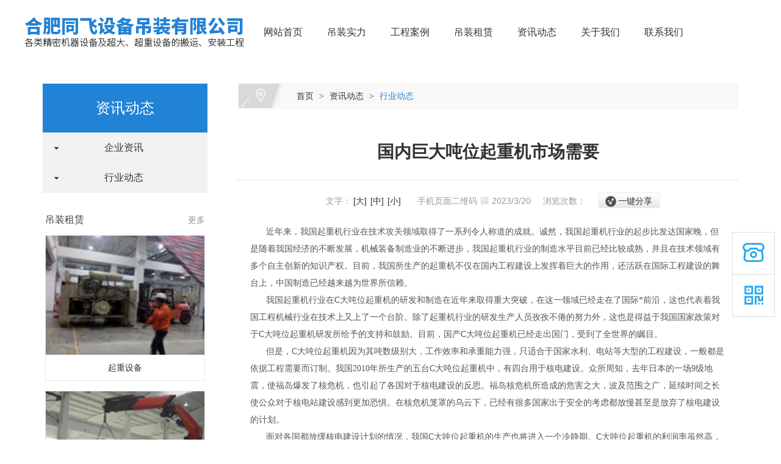

--- FILE ---
content_type: text/html; charset=utf-8
request_url: http://tfsbdz.com/display/517916.html
body_size: 9266
content:

<!DOCTYPE html>
<html xmlns="http://www.w3.org/1999/xhtml">
<head>
    <meta http-equiv="Content-Type" content="text/html; charset=utf-8" />
    <title>国内巨大吨位起重机市场需要_合肥同飞设备吊装有限公司</title>
    <meta name="keywords" content="" />
    <meta name="description" content="" />
    <link href="/u/Public/Skins/m907/css_structure.css" rel="stylesheet" />
    <link href="/u/Public/Skins/m907/m9071/css.css" rel="stylesheet" />
            <link rel="alternate" media="only screen and(max-width: 640px)" href="http://m.tfsbdz.com/display/517916.html">
        <meta name="mobile-agent" content="format=html5;url=http://m.tfsbdz.com/display/517916.html">
    <script src="/Base/GetResources/1" type="text/javascript"></script>
    <script src="/bundles/front?v=HrFDUxcolkkgOODFmcjdoY8_HNuO0jNiSwEbKtWm3Gc1"></script>

    <script language="javascript" src="/Scripts/common.js?rightButton=0"></script>
    
    


    
<script type="text/javascript">
    $(document).ready(function () {
    	//增加导航固定模式，使导航跟随滚动条滚动
        jQuery(window).scroll(function(){
				var sTop=jQuery(document).scrollTop();
				if(sTop>=42){
					$("#topNav").addClass("nav_fixed");
				}
				else{
					$("#topNav").removeClass("nav_fixed");
				}
		});
		
    });

</script>
    <link rel="stylesheet" href="/Content/exlayout.css" />
</head>
<body>
    <div class="pg_margins pg_inside">
        <div id="tips"></div>
                            <div class="header">
                        <div class="header-inner clearfix">
                            <div class="logo fl">
                                <a href="/" title="合肥同飞设备吊装有限公司">
                                    <img src="/u/f6257211-3552-4088-89f6-245ba6eb3430/image/6381466406008069743572.jpg" alt="合肥同飞设备吊装有限公司" id="logopic" />
                                </a>
                            </div>
                                <div class="navbox fr" id="topNav">
                                    <div class="nav" style="margin:0 auto;">
                                        <ul>

            <li class="nav0" style="width:169px;" >
                <a href="/"   >
                    网站首页
            </a>
        </li>
                <li class="line"></li>
            <li class="nav1" style="width:169px;" onmouseover="showMenu(30422);" onmouseout="hiddMenu(30422);">
                <a href="/info/103061.html" id="menuA30422"  >
                    吊装实力
            </a>
                <div class="shownav" id="menu30422">
                        <a href="/info/103071.html"  >吊装实力</a>                        
                </div>
        </li>
                <li class="line"></li>
            <li class="nav2" style="width:169px;" onmouseover="showMenu(30419);" onmouseout="hiddMenu(30419);">
                <a href="/info/103067.html" id="menuA30419"  >
                    工程案例
            </a>
                <div class="shownav" id="menu30419">
                        <a href="/info/103068.html"  >工程案例</a>                        
                </div>
        </li>
                <li class="line"></li>
            <li class="nav3" style="width:169px;" onmouseover="showMenu(30418);" onmouseout="hiddMenu(30418);">
                <a href="/info/114535.html" id="menuA30418"  >
                    吊装租赁
            </a>
                <div class="shownav" id="menu30418">
                        <a href="/info/114536.html"  >起重设备</a>                        
                        <a href="/info/114537.html"  >吊装设备</a>                        
                </div>
        </li>
                <li class="line"></li>
            <li class="nav4" style="width:169px;" onmouseover="showMenu(30420);" onmouseout="hiddMenu(30420);">
                <a href="/info/103064.html" id="menuA30420"  >
                    资讯动态
            </a>
                <div class="shownav" id="menu30420">
                        <a href="/info/103065.html"  >企业资讯</a>                        
                        <a href="/info/103066.html"  >行业动态</a>                        
                </div>
        </li>
                <li class="line"></li>
            <li class="nav5" style="width:169px;" onmouseover="showMenu(30423);" onmouseout="hiddMenu(30423);">
                <a href="/info/103062.html" id="menuA30423"  >
                    关于我们
            </a>
                <div class="shownav" id="menu30423">
                        <a href="/info/103069.html"  >公司简介</a>                        
                        <a href="/info/103070.html"  >公司优势</a>                        
                </div>
        </li>
                <li class="line"></li>
            <li class="nav6" style="width:174px;" >
                <a href="/info/103059.html"   >
                    联系我们
            </a>
        </li>
<script type="text/javascript">
    var isOn = false;
    var navList = $('.nav>ul>li>a') || [];
    for (var i = 0; i < navList.length; i++)
    {
        if (navList[i].pathname == location.pathname) {
            $(navList[i]).addClass("current");
            isOn = true;
            break;
        }
    }
    if (!isOn) {
        eval('var menuStates = ["/info/103064.html","/info/103066.html"] || []');
        for (var i = 0; i < navList.length; i++) {
            if (navList[i].pathname == menuStates[menuStates.length-1]) {
                $(navList[i]).addClass("current");
                isOn = true;
                break;
            }
        }
        if (!isOn)
        {
            for (var i = 0; i < navList.length; i++) {
                if ($.inArray(navList[i].pathname, menuStates) > -1) {
                    $(navList[i]).addClass("current");
                    isOn = true;
                    break;
                }
            }
        }
    }
</script>
                                        </ul>
                                    </div>
                                </div>
                        </div>
                        <div class="clear"></div>
                    </div>
                                    <div class='banner' id="banner">
                <span class='left-shadow'></span><span class='right-shadow'></span><div>
                    <script language='javascript'>bannerShow(7, 1920, 400, "5000", '16772')</script>

                </div><div class='blank-area'></div>
            </div>
        
    <div id="mainhome" class="main-home inner">
        <div class="main-top"></div>
        <div class="main mainbg ">
            <div class="location">
                <span class="ico">
                    <a href="/" title="首页">首页</a>
                        <span>&gt;</span>
                        <a href="/info/103064.html" id="103064">资讯动态</a>
                        <span>&gt;</span>
                        <a href="/info/103066.html" id="103066">行业动态</a>
                </span>
            </div>
                <div id="leftObj" class="left">
                        <div class="shadow"></div>
                        <div class="pro_sort_box">
                            <input id="CurrentCategoryID" name="CurrentCategoryID" type="hidden" value="103066" />
                            <div class="title">
                                <div class="title_more">
                                    <a href="/info/103064.html" id="103064">资讯动态</a>
                                </div>
                            </div>
                            <div id="div_103066">
                                <div class="pro_sort">
                                    <div>
                                            <div class="each_li active ">
                                                <div class="name">
                                                    <div class="icon">
                                                        <a href="/info/103065.html" id="103065">&nbsp;&nbsp;&nbsp;&nbsp;企业资讯</a>
                                                    </div>
                                                </div>
                                            </div>
                                            <div class="each_li active ">
                                                <div class="name">
                                                    <div class="icon">
                                                        <a href="/info/103066.html" id="103066">&nbsp;&nbsp;&nbsp;&nbsp;行业动态</a>
                                                    </div>
                                                </div>
                                            </div>
                                    </div>
                                    <div class="promore"><a href='/info/103066.html'>更多分类</a></div>
                                </div>
                                <script type="text/javascript">
                                    var each_li = $('#div_103066 .pro_sort .each_li');
                                    for (var i = 0; i < each_li.length; i++) {
                                        var li = each_li[i];
                                        var length = li.children.length;
                                        if (length > 1) {
                                            $(li).attr('data-href', '');
                                        }
                                        else {
                                            var li_name = li.children[0].children[0];
                                            li_name.className = "";

                                            if (li.className.indexOf("current") > 0) {

                                                li.className = "each_li current";
                                            }
                                            else {
                                                li.className = "each_li ";
                                            }
                                            var href = li_name.children[0].href;
                                            $(li).attr('data-href', href);
                                        }
                                    }
                                    $('#div_103066 .pro_sort .each_li .third_box').click(function (event) {
                                        event.stopPropagation();
                                    });
                                    $('#div_103066 .pro_sort .each_li').click(function () {
                                        var title = $(this).attr("data-href")
                                        if (title) {
                                            if (title == "") {
                                                $(this).toggleClass('active');
                                            }
                                            else {
                                                location.href = title;
                                            }
                                        }
                                    });
                                </script>
                            </div>
                            <div class="clear"></div>
                        </div>

    <div id="ct114535_divLeftModule">
        <div class="IBW-inside">
                <div class="title">
                        <span class="more">
                            <a href="/info/114535.html" target="_self">更多</a>
                        </span>
                    <div class="title_more" >吊装租赁</div>
                </div>
            <div class="content">
                <div class="iFCB-pro">
	<div class="bd">
		<ul class="iFCB-TPLB clearfix">
						<li class="iFCB-PRO-3 clearfix">
							<div class="iFCB-rp"><a href="/display/574132.html ">
								<div class="m-pic"><img src="/u/f6257211-3552-4088-89f6-245ba6eb3430/image/6381490283646907783652_small.jpg" alt="起重设备 " height="160" width="270 "></div>
								<dl class="m-intro">
									<dt class="u-tt">起重设备 </dt>
									<dd class="u-des"></dd>
									<dd class="u-more"><script>document.write(T("更多"))</script></dd>
								</dl>
							</div></a>
						</li>
						<li class="iFCB-PRO-3 clearfix">
							<div class="iFCB-rp"><a href="/display/574142.html ">
								<div class="m-pic"><img src="/u/f6257211-3552-4088-89f6-245ba6eb3430/image/6381490286070412879319_small.jpg" alt="吊装设备 " height="160" width="270 "></div>
								<dl class="m-intro">
									<dt class="u-tt">吊装设备 </dt>
									<dd class="u-des"></dd>
									<dd class="u-more"><script>document.write(T("更多"))</script></dd>
								</dl>
							</div></a>
						</li>
						<li class="iFCB-PRO-3 clearfix">
							<div class="iFCB-rp"><a href="/display/574131.html ">
								<div class="m-pic"><img src="/u/f6257211-3552-4088-89f6-245ba6eb3430/image/6381490283635988228643_small.jpg" alt="起重设备 " height="160" width="270 "></div>
								<dl class="m-intro">
									<dt class="u-tt">起重设备 </dt>
									<dd class="u-des"></dd>
									<dd class="u-more"><script>document.write(T("更多"))</script></dd>
								</dl>
							</div></a>
						</li>

		</ul>
	</div>
</div>
            </div>
            <div class="clear"></div>
        </div>
    </div>
                                                            <div class="col_bottom"></div>
                </div>
            

<link rel="stylesheet" href="/Content/exdisplay.css" />
    <div class="right" id="rightObj">
        <h2 class="title">
            <b>行业动态</b>
        </h2>
        <div class="display_title">
            <h1 style="">国内巨大吨位起重机市场需要</h1> 
                <div class="info">
                        <span class="font_size">文字：<a href="javascript:setFontSize(16);">[大]</a><a href="javascript:setFontSize(14);">[中]</a><a href="javascript:setFontSize(12);">[小]</a></span>
                                            <span class="mobile_qr">
                            手机页面二维码
                            <span class="qrimg"><img src="http://ibwewm.z243.ibw.cc/api/QR?t=http://m.tfsbdz.com/display/517916.html&amp;q=2&amp;s=3&amp;e=3" /></span>
                        </span>
                      <span class="PublishedDate">2023/3/20&nbsp;&nbsp;&nbsp;&nbsp;</span>
                        <span class="Hits">浏览次数：<b class="red" id="hits"></b>&nbsp;&nbsp;&nbsp;&nbsp;</span>
                                                            <div class="share_box">
                                    <div class="share_name">一键分享</div>
                                    <div style="display: none;background:#E9EBEA" class="share_content">
                                        <!-- baidu Button BEGIN -->
                                        <div class="bdsharebuttonbox"><a href="javascript:void(0)" class="bds_more" data-cmd="more"></a><a href="javascript:void(0)" class="bds_qzone" data-cmd="qzone" title="分享到QQ空间"></a><a href="javascript:void(0)" class="bds_tsina" data-cmd="tsina" title="分享到新浪微博"></a><a href="javascript:void(0)" class="bds_renren" data-cmd="renren" title="分享到人人网"></a><a href="javascript:void(0)" class="bds_weixin" data-cmd="weixin" title="分享到微信"></a></div>
                                        <script>window._bd_share_config = { "common": { "bdSnsKey": {}, "bdText": "", "bdMini": "2", "bdMiniList": false, "bdPic": "", "bdStyle": "0", "bdSize": "16" }, "share": {} }; with (document) 0[(getElementsByTagName('head')[0] || body).appendChild(createElement('script')).src = '/static/api/js/share.js'];</script>
                                        <!-- baidu Button END -->
                                    </div>
                                </div>
                            </div>
                                <div class="others enquiry">
                                    </div>


                <!-- JiaThis Button BEGIN -->
                
                <!-- JiaThis Button END -->

            </div>
                <div id="info_content" class="display_content display_article">
            <p style="white-space:normal;padding:0px;color:#555555;font-family:simsun;font-size:13px;background-color:#FFFFFF;text-indent:2em;">
	<span style="font-size:14px;line-height:2;">近年来，我国起重机行业在技术攻关领域取得了一系列令人称道的成就。诚然，我国起重机行业的起步比发达国家晚，但是随着我国经济的不断发展，机械装备制造业的不断进步，我国起重机行业的制造水平目前已经比较成熟，并且在技术领域有多个自主创新的知识产权。目前，我国所生产的起重机不仅在国内工程建设上发挥着巨大的作用，还活跃在国际工程建设的舞台上，中国制造已经越来越为世界所信赖。</span>
</p>
<p style="white-space:normal;padding:0px;color:#555555;font-family:simsun;font-size:13px;background-color:#FFFFFF;text-indent:2em;">
	<span style="font-size:14px;line-height:2;">我国起重机行业在C大吨位起重机的研发和制造在近年来取得重大突破，在这一领域已经走在了国际*前沿，这也代表着我国工程机械行业在技术上又上了一个台阶。除了起重机行业的研发生产人员孜孜不倦的努力外，这也是得益于我国国家政策对于C大吨位起重机研发所给予的支持和鼓励。目前，国产C大吨位起重机已经走出国门，受到了全世界的瞩目。</span>
</p>
<p style="white-space:normal;padding:0px;color:#555555;font-family:simsun;font-size:13px;background-color:#FFFFFF;text-indent:2em;">
	<span style="font-size:14px;line-height:2;">但是，C大吨位起重机因为其吨数级别大，工作效率和承重能力强，只适合于国家水利、电站等大型的工程建设，一般都是依据工程需要而订制。我国2010年所生产的五台C大吨位起重机中，有四台用于核电建设。众所周知，去年日本的一场9级地震，使福岛爆发了核危机，也引起了各国对于核电建设的反思。福岛核危机所造成的危害之大，波及范围之广，延续时间之长使公众对于核电站建设感到更加恐惧。在核危机笼罩的乌云下，已经有很多国家出于安全的考虑都放慢甚至是放弃了核电建设的计划。</span>
</p>
<p style="white-space:normal;padding:0px;color:#555555;font-family:simsun;font-size:13px;background-color:#FFFFFF;text-indent:2em;">
	<span style="font-size:14px;line-height:2;">面对各国都放缓核电建设计划的情况，我国C大吨位起重机的生产也将进入一个冷静期。C大吨位起重机的利润率虽然高，但是产量低，市场需求量也低，因此在起重机市场中所占的比重也不是很大。我国起重机企业不要对C大吨位起重机有盲目的追求，在积极进行技术探索时，也要把握市场需求，这样才能使起重机产品能够更好的为工程建设服务。</span>
</p>
        </div>

        
        <div id="info_CommonContent" class="display_content">
            
        </div>
        <div class="clear"></div>
        <dl class="diplay_foot clearfix">
            <dt><a href="javascript:history.back(-1);">返回上一步</a></dt>
            <dd>
                <a href="javascript:print();">打印此页</a>
            </dd>
        </dl>
        <ul class="page_up_dn">
                <li>上一个：<a href=/display/517917.html title="中国已成为全球重要的起重机市场">中国已成为全球重要的起重机市场</a></li>
                                <li>下一个：<a href=/display/517915.html title="工程机械下半年或将趋稳 困难依然较多">工程机械下半年或将趋稳 困难依然较多</a></li>
        </ul>
        <div class="clear"></div>
       
</div>


            <div class="main_bottom"></div>
        </div>
        <div class="main-btm"></div>
    </div>


    <script id="exDisplayScript" type="text/javascript" src="/Content/exdisplay.js" data="displayid=517916"></script>


                    <div class="footer">
                    <div class="footer_wp">
                        <div class="navbox_foot fl">
                            <div class="nav" style='margin:0 auto;width:1200px;'>
                                <ul>

        <li class="nav0" style="width:169px;">
            <a href="/"   >
                网站首页
        </a>
    </li>
            <li class="line"></li>
        <li class="nav1" style="width:169px;">
            <a href="/info/103061.html" id="menuA30422"  >
                吊装实力
        </a>
            <div class="shownav thirdnav" id="menu30422">
                    <a href="/info/103071.html"  >吊装实力</a>
            </div>
    </li>
            <li class="line"></li>
        <li class="nav2" style="width:169px;">
            <a href="/info/103067.html" id="menuA30419"  >
                工程案例
        </a>
            <div class="shownav thirdnav" id="menu30419">
                    <a href="/info/103068.html"  >工程案例</a>
            </div>
    </li>
            <li class="line"></li>
        <li class="nav3" style="width:169px;">
            <a href="/info/114535.html" id="menuA30418"  >
                吊装租赁
        </a>
            <div class="shownav thirdnav" id="menu30418">
                    <a href="/info/114536.html"  >起重设备</a>
                    <a href="/info/114537.html"  >吊装设备</a>
            </div>
    </li>
            <li class="line"></li>
        <li class="nav4" style="width:169px;">
            <a href="/info/103064.html" id="menuA30420"  >
                资讯动态
        </a>
            <div class="shownav thirdnav" id="menu30420">
                    <a href="/info/103065.html"  >企业资讯</a>
                    <a href="/info/103066.html"  >行业动态</a>
            </div>
    </li>
            <li class="line"></li>
        <li class="nav5" style="width:169px;">
            <a href="/info/103062.html" id="menuA30423"  >
                关于我们
        </a>
            <div class="shownav thirdnav" id="menu30423">
                    <a href="/info/103069.html"  >公司简介</a>
                    <a href="/info/103070.html"  >公司优势</a>
            </div>
    </li>
            <li class="line"></li>
        <li class="nav6" style="width:174px;">
            <a href="/info/103059.html"   >
                联系我们
        </a>
    </li>

                                </ul>
                            </div>
                        </div>
                        <div class="ft-wrap fr">

                            <div class="copyright">
                                <table width="100%">
	<tbody>
		<tr>
			<td style="vertical-align:top;" align="center">
				<p>
					合肥同飞设备吊装有限公司&nbsp; 版权所有
				</p>
				<p>
					<a href="//www.ibw.cn/mianze.htm" target="_blank" rel="nofollow noopener noreferrer">免责声明</a> <a href="https://beian.miit.gov.cn" target="_blank" rel="nofollow noopener noreferrer">皖ICP备2023014529号-1</a><br />
&nbsp;<a href="http://www.ibw.cn" target="_blank">技术支持</a>：<a href="http://www.ibw.cn" target="_blank">网新科技</a>(<a href="http://www.ibw.cn" target="_blank">www.ibw.cn</a>)
				</p>
				<p>
					地址1：合肥市经开区金寨路与锦绣大道交口
				</p>
				<p>
					地址2：合肥市经开区金寨路与站前路交口
				</p>
				<p>
					电话：15056980306/15656551161
				</p>
				<p>
					邮箱：345090025@qq.com
				</p>
				<p>
					<a href="/u/f6257211-3552-4088-89f6-245ba6eb3430/image/6381464286407718888073.jpg" target="_blank">营业执照</a> 
				</p>
			</td>
			<td>
				&nbsp;<br />
			</td>
			<td>
				<br />
			</td>
		</tr>
	</tbody>
</table>
                            </div>
                        </div>
                    </div>
                
            </div>

<div class="online-qq-lx online-qq-right" ><dl class="qq_content-lx"><dd class="mbar-ico mbar-tel"><i></i><div class="mbar-tip"><strong>15056980306</strong></div></dd><dd class="mbar-ico mbar-micro mbar-micro-sj"><i></i><div class="mbar-tip"><img width='111px' height='111px' src='http://ibwewm.z243.ibw.cc/api/QR?t=http://m.tfsbdz.com&q=2&s=3&e=3' /><span>浏览手机站</span></div></dd><dd class="mbar-ico mbar-top" id="pageTop"><a href="#"><i></i></a><div class="mbar-tip"><a href="#">[向上]</a></div></dd></dl></div>                <script id="exlayoutScript" type="text/javascript" src="/Content/exlayout.js" data="ShowType=1&Language=1&BannerPlace=2&HotWithBanner=1&NavLayout=2"></script>
        
    <script type="text/javascript">
        
        $(function () {
            $('.menu a').each(function () {
                if ($(this).attr('id') == $('#CurrentCategoryID').val()) {
                    $(this).addClass('current');
                }
            });
        });
    </script>


    </div>

    
    
    
<script>
jQuery(".keyleft").slide({titCell:".hd ul",mainCell:".content GD_CONTENT a",autoPage:true,effect:"topLoop",autoPlay:true,vis:2});
jQuery(".m907-slide").slide({titCell:".hd ul",mainCell:".bd ul",effect:"leftLoop",autoPlay:true,autoPage:true});
$(function(){
    if ($(".pg_margins").find(".topArea").is(":visible") === true) {
        $(".HOT-KEYS").css({
            "top": "44px"
        });
    } else {
        $(".HOT-KEYS").css({
            "top": "14px"
        });
    };
	if ($(".pg_margins").find(".adver").is(":visible") === true) {
		$(".footer").css({
			"padding-bottom": "140px"
		});
	} else {
		$(".footer").css({
			"padding-bottom": "30px"
		});
	};
	$(".adver_close").click(function(){
		$(".footer").css({"padding-bottom":30})
	})
	$("#pageTop ").on("click",
    function (A) {
        A.preventDefault();
        $("body,html").animate({
            scrollTop: 0
        },
        300)
    })
	$(".bj i").click(function(){
		$(".iFCB-bj").hide();
	})
})
if ($(".pg_margins").find(".home").is(":visible") === true) {
	new WOW().init();
}
</script>

</body>
</html>
